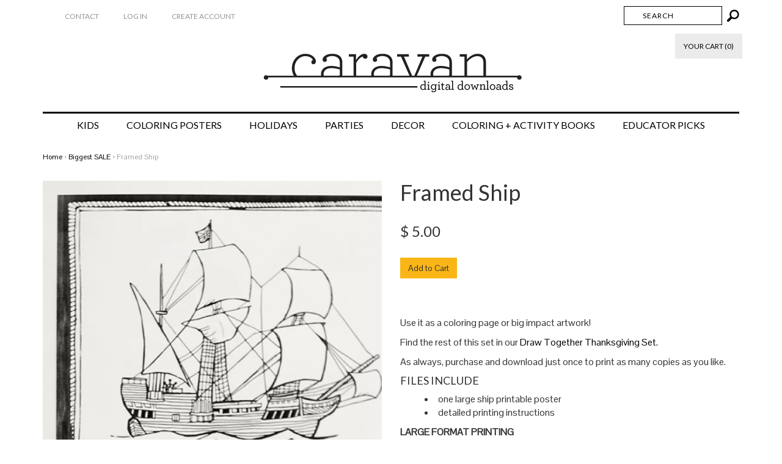

--- FILE ---
content_type: text/html; charset=utf-8
request_url: https://caravanshoppe.com/collections/biggest-sale/products/framed-ship
body_size: 18779
content:


        
        
        
        
        
        

        
        
        
        
        
        

        
        
        
        
        
        
<!DOCTYPE html>
<!--[if lt IE 7 ]><html class="ie ie6" lang="en"> <![endif]-->
<!--[if IE 7 ]><html class="ie ie7" lang="en"> <![endif]-->
<!--[if IE 8 ]><html class="ie ie8" lang="en"> <![endif]-->
<!--[if (gte IE 9)|!(IE)]><!--><html lang="en"> <!--<![endif]-->
<head><link href="//caravanshoppe.com/cdn/shop/t/2/assets/tiny.content.min.css?v=21853800148939463861648482628" rel="stylesheet" type="text/css" media="all" /><link href="//caravanshoppe.com/cdn/shop/t/2/assets/tiny.content.min.css?v=21853800148939463861648482628" rel="stylesheet" type="text/css" media="all" /><link href="//caravanshoppe.com/cdn/shop/t/2/assets/tiny.content.min.css?v=21853800148939463861648482628" rel="stylesheet" type="text/css" media="all" />
<script type="text/javascript" src="https://edge.personalizer.io/storefront/2.0.0/js/shopify/storefront.min.js?key=mm2gc-q7zcv2igy1xf4tx1f-8ugkm&shop=caravan-shoppe.myshopify.com"></script>
<script>
window.LimeSpot = window.LimeSpot === undefined ? {} : LimeSpot;
LimeSpot.PageInfo = { Type: "Product", ReferenceIdentifier: "1857165721713"};

LimeSpot.StoreInfo = { Theme: "Envy" };


LimeSpot.CartItems = [];
</script>






  <link rel="shortcut icon" href="//caravanshoppe.com/cdn/shop/t/2/assets/favicon.png?v=57674919871760414631416817850" type="image/png" />
  
<meta charset="utf-8">

<!--[if lt IE 9]>
	<script src="http://html5shim.googlecode.com/svn/trunk/html5.js"></script>
<![endif]-->


<title>Framed Ship | Caravan Shoppe</title>



<meta name="description" content="  Use it as a coloring page or big impact artwork! Find the rest of this set in our Draw Together Thanksgiving Set. As always, purchase and download just once to print as many copies as you like. FILES INCLUDE one large ship printable poster detailed printing instructions LARGE FORMAT PRINTING For more information on L" /> 
 


	<meta name="keywords" content="thanksgiving, " />


<!-- Mobile Meta -->
<meta name="viewport" content="width=device-width, initial-scale=1, maximum-scale=1">



<link rel="canonical" href="https://caravanshoppe.com/products/framed-ship" />

<!-- CSS -->
<link href="//caravanshoppe.com/cdn/shop/t/2/assets/style.css?v=72796430227178113711719448212" rel="stylesheet" type="text/css" media="all" />
<link href="//fonts.googleapis.com/css?family=Montserrat" rel="stylesheet" type="text/css" media="all" />

	
		<link href="//fonts.googleapis.com/css?family=Lato" rel="stylesheet" type="text/css" media="all" />

	


		<link href="//fonts.googleapis.com/css?family=Pontano+Sans" rel="stylesheet" type="text/css" media="all" />
		
	

<!-- Favicons -->
<link rel="shortcut icon" href="//caravanshoppe.com/cdn/shop/t/2/assets/favicon.ico?v=401">
<link rel="apple-touch-icon" href="//caravanshoppe.com/cdn/shop/t/2/assets/apple-touch-icon.png?v=401">
<link rel="apple-touch-icon" sizes="72x72" href="//caravanshoppe.com/cdn/shop/t/2/assets/apple-touch-icon-72x72.png?v=401">
<link rel="apple-touch-icon" sizes="114x114" href="//caravanshoppe.com/cdn/shop/t/2/assets/apple-touch-icon-114x114.png?v=401">

<!--RSS feeds-->
<!--You can have multiple blogs using Shopify, for which you will need multiple feeds. The default name for your first blog is "news" if you
change the name in Shopify, make sure it's changed here-->
<link rel="alternate" type="application/rss+xml" title="BLOG FEED TITLE" href="http://SHOPNAME.myshopify.com/blogs/news.atom" />
<!--Ensure a Shopify Smart Collection has been created called 'all' which contains all products (also used for the auto complete function)-->
<link rel="alternate" type="application/rss+xml" title="PRODUCT FEED TITLE" href="http://SHOPNAME.myshopify.com/collections/all.atom" />

<script src="//caravanshoppe.com/cdn/shopifycloud/storefront/assets/themes_support/option_selection-b017cd28.js" type="text/javascript"></script>

<!--Site Map-->
<link rel="sitemap" type="application/xml" title="Sitemap" href="/sitemap.xml" />

<!-- OutlinkStickyBtn CODE Start --><!-- OutlinkStickyBtn END --> <script>window.performance && window.performance.mark && window.performance.mark('shopify.content_for_header.start');</script><meta name="google-site-verification" content="25BUmep4nQRga9PVfkbTiJjDlQyeEKW_dCcCykbQHUs">
<meta name="facebook-domain-verification" content="v2uwazidveexk2n73xh99lspwprjqi">
<meta name="facebook-domain-verification" content="zmf7j07pqi5ibjtwdqr1r1e4agh0e1">
<meta id="shopify-digital-wallet" name="shopify-digital-wallet" content="/7044193/digital_wallets/dialog">
<meta name="shopify-checkout-api-token" content="212ce7293c54064c4e09f9fda3b2f010">
<meta id="in-context-paypal-metadata" data-shop-id="7044193" data-venmo-supported="false" data-environment="production" data-locale="en_US" data-paypal-v4="true" data-currency="USD">
<link rel="alternate" type="application/json+oembed" href="https://caravanshoppe.com/products/framed-ship.oembed">
<script async="async" src="/checkouts/internal/preloads.js?locale=en-US"></script>
<link rel="preconnect" href="https://shop.app" crossorigin="anonymous">
<script async="async" src="https://shop.app/checkouts/internal/preloads.js?locale=en-US&shop_id=7044193" crossorigin="anonymous"></script>
<script id="apple-pay-shop-capabilities" type="application/json">{"shopId":7044193,"countryCode":"US","currencyCode":"USD","merchantCapabilities":["supports3DS"],"merchantId":"gid:\/\/shopify\/Shop\/7044193","merchantName":"Caravan Shoppe","requiredBillingContactFields":["postalAddress","email"],"requiredShippingContactFields":["postalAddress","email"],"shippingType":"shipping","supportedNetworks":["visa","masterCard","amex","discover","elo","jcb"],"total":{"type":"pending","label":"Caravan Shoppe","amount":"1.00"},"shopifyPaymentsEnabled":true,"supportsSubscriptions":true}</script>
<script id="shopify-features" type="application/json">{"accessToken":"212ce7293c54064c4e09f9fda3b2f010","betas":["rich-media-storefront-analytics"],"domain":"caravanshoppe.com","predictiveSearch":true,"shopId":7044193,"locale":"en"}</script>
<script>var Shopify = Shopify || {};
Shopify.shop = "caravan-shoppe.myshopify.com";
Shopify.locale = "en";
Shopify.currency = {"active":"USD","rate":"1.0"};
Shopify.country = "US";
Shopify.theme = {"name":"Envy","id":8788800,"schema_name":null,"schema_version":null,"theme_store_id":411,"role":"main"};
Shopify.theme.handle = "null";
Shopify.theme.style = {"id":null,"handle":null};
Shopify.cdnHost = "caravanshoppe.com/cdn";
Shopify.routes = Shopify.routes || {};
Shopify.routes.root = "/";</script>
<script type="module">!function(o){(o.Shopify=o.Shopify||{}).modules=!0}(window);</script>
<script>!function(o){function n(){var o=[];function n(){o.push(Array.prototype.slice.apply(arguments))}return n.q=o,n}var t=o.Shopify=o.Shopify||{};t.loadFeatures=n(),t.autoloadFeatures=n()}(window);</script>
<script>
  window.ShopifyPay = window.ShopifyPay || {};
  window.ShopifyPay.apiHost = "shop.app\/pay";
  window.ShopifyPay.redirectState = null;
</script>
<script id="shop-js-analytics" type="application/json">{"pageType":"product"}</script>
<script defer="defer" async type="module" src="//caravanshoppe.com/cdn/shopifycloud/shop-js/modules/v2/client.init-shop-cart-sync_BT-GjEfc.en.esm.js"></script>
<script defer="defer" async type="module" src="//caravanshoppe.com/cdn/shopifycloud/shop-js/modules/v2/chunk.common_D58fp_Oc.esm.js"></script>
<script defer="defer" async type="module" src="//caravanshoppe.com/cdn/shopifycloud/shop-js/modules/v2/chunk.modal_xMitdFEc.esm.js"></script>
<script type="module">
  await import("//caravanshoppe.com/cdn/shopifycloud/shop-js/modules/v2/client.init-shop-cart-sync_BT-GjEfc.en.esm.js");
await import("//caravanshoppe.com/cdn/shopifycloud/shop-js/modules/v2/chunk.common_D58fp_Oc.esm.js");
await import("//caravanshoppe.com/cdn/shopifycloud/shop-js/modules/v2/chunk.modal_xMitdFEc.esm.js");

  window.Shopify.SignInWithShop?.initShopCartSync?.({"fedCMEnabled":true,"windoidEnabled":true});

</script>
<script>
  window.Shopify = window.Shopify || {};
  if (!window.Shopify.featureAssets) window.Shopify.featureAssets = {};
  window.Shopify.featureAssets['shop-js'] = {"shop-cart-sync":["modules/v2/client.shop-cart-sync_DZOKe7Ll.en.esm.js","modules/v2/chunk.common_D58fp_Oc.esm.js","modules/v2/chunk.modal_xMitdFEc.esm.js"],"init-fed-cm":["modules/v2/client.init-fed-cm_B6oLuCjv.en.esm.js","modules/v2/chunk.common_D58fp_Oc.esm.js","modules/v2/chunk.modal_xMitdFEc.esm.js"],"shop-cash-offers":["modules/v2/client.shop-cash-offers_D2sdYoxE.en.esm.js","modules/v2/chunk.common_D58fp_Oc.esm.js","modules/v2/chunk.modal_xMitdFEc.esm.js"],"shop-login-button":["modules/v2/client.shop-login-button_QeVjl5Y3.en.esm.js","modules/v2/chunk.common_D58fp_Oc.esm.js","modules/v2/chunk.modal_xMitdFEc.esm.js"],"pay-button":["modules/v2/client.pay-button_DXTOsIq6.en.esm.js","modules/v2/chunk.common_D58fp_Oc.esm.js","modules/v2/chunk.modal_xMitdFEc.esm.js"],"shop-button":["modules/v2/client.shop-button_DQZHx9pm.en.esm.js","modules/v2/chunk.common_D58fp_Oc.esm.js","modules/v2/chunk.modal_xMitdFEc.esm.js"],"avatar":["modules/v2/client.avatar_BTnouDA3.en.esm.js"],"init-windoid":["modules/v2/client.init-windoid_CR1B-cfM.en.esm.js","modules/v2/chunk.common_D58fp_Oc.esm.js","modules/v2/chunk.modal_xMitdFEc.esm.js"],"init-shop-for-new-customer-accounts":["modules/v2/client.init-shop-for-new-customer-accounts_C_vY_xzh.en.esm.js","modules/v2/client.shop-login-button_QeVjl5Y3.en.esm.js","modules/v2/chunk.common_D58fp_Oc.esm.js","modules/v2/chunk.modal_xMitdFEc.esm.js"],"init-shop-email-lookup-coordinator":["modules/v2/client.init-shop-email-lookup-coordinator_BI7n9ZSv.en.esm.js","modules/v2/chunk.common_D58fp_Oc.esm.js","modules/v2/chunk.modal_xMitdFEc.esm.js"],"init-shop-cart-sync":["modules/v2/client.init-shop-cart-sync_BT-GjEfc.en.esm.js","modules/v2/chunk.common_D58fp_Oc.esm.js","modules/v2/chunk.modal_xMitdFEc.esm.js"],"shop-toast-manager":["modules/v2/client.shop-toast-manager_DiYdP3xc.en.esm.js","modules/v2/chunk.common_D58fp_Oc.esm.js","modules/v2/chunk.modal_xMitdFEc.esm.js"],"init-customer-accounts":["modules/v2/client.init-customer-accounts_D9ZNqS-Q.en.esm.js","modules/v2/client.shop-login-button_QeVjl5Y3.en.esm.js","modules/v2/chunk.common_D58fp_Oc.esm.js","modules/v2/chunk.modal_xMitdFEc.esm.js"],"init-customer-accounts-sign-up":["modules/v2/client.init-customer-accounts-sign-up_iGw4briv.en.esm.js","modules/v2/client.shop-login-button_QeVjl5Y3.en.esm.js","modules/v2/chunk.common_D58fp_Oc.esm.js","modules/v2/chunk.modal_xMitdFEc.esm.js"],"shop-follow-button":["modules/v2/client.shop-follow-button_CqMgW2wH.en.esm.js","modules/v2/chunk.common_D58fp_Oc.esm.js","modules/v2/chunk.modal_xMitdFEc.esm.js"],"checkout-modal":["modules/v2/client.checkout-modal_xHeaAweL.en.esm.js","modules/v2/chunk.common_D58fp_Oc.esm.js","modules/v2/chunk.modal_xMitdFEc.esm.js"],"shop-login":["modules/v2/client.shop-login_D91U-Q7h.en.esm.js","modules/v2/chunk.common_D58fp_Oc.esm.js","modules/v2/chunk.modal_xMitdFEc.esm.js"],"lead-capture":["modules/v2/client.lead-capture_BJmE1dJe.en.esm.js","modules/v2/chunk.common_D58fp_Oc.esm.js","modules/v2/chunk.modal_xMitdFEc.esm.js"],"payment-terms":["modules/v2/client.payment-terms_Ci9AEqFq.en.esm.js","modules/v2/chunk.common_D58fp_Oc.esm.js","modules/v2/chunk.modal_xMitdFEc.esm.js"]};
</script>
<script>(function() {
  var isLoaded = false;
  function asyncLoad() {
    if (isLoaded) return;
    isLoaded = true;
    var urls = ["https:\/\/popup.lifterapps.com\/js\/modal.js?shop=caravan-shoppe.myshopify.com","https:\/\/manual-related-products-app.herokuapp.com\/js\/rp.js?shop=caravan-shoppe.myshopify.com","\/\/www.powr.io\/powr.js?powr-token=caravan-shoppe.myshopify.com\u0026external-type=shopify\u0026shop=caravan-shoppe.myshopify.com","https:\/\/cdn.shopify.com\/s\/files\/1\/0184\/4255\/1360\/files\/legal.v3.min.js?v=1620872997\u0026shop=caravan-shoppe.myshopify.com","https:\/\/chimpstatic.com\/mcjs-connected\/js\/users\/94b4b261b3b0efd0abcebb0f6\/e45defe3ac977840ea08cd71a.js?shop=caravan-shoppe.myshopify.com","https:\/\/edge.personalizer.io\/storefront\/2.0.0\/js\/shopify\/storefront.min.js?key=mm2gc-q7zcv2igy1xf4tx1f-8ugkm\u0026shop=caravan-shoppe.myshopify.com","\/\/cdn.shopify.com\/proxy\/bb94d1dad6d442430c38581b67f44283a206df6d4b74661f35a1f3d94b98432f\/static.cdn.printful.com\/static\/js\/external\/shopify-product-customizer.js?v=0.28\u0026shop=caravan-shoppe.myshopify.com\u0026sp-cache-control=cHVibGljLCBtYXgtYWdlPTkwMA","https:\/\/cdn.perzonalization.com\/js\/loader\/shopify.loader.js?shop=caravan-shoppe.myshopify.com"];
    for (var i = 0; i < urls.length; i++) {
      var s = document.createElement('script');
      s.type = 'text/javascript';
      s.async = true;
      s.src = urls[i];
      var x = document.getElementsByTagName('script')[0];
      x.parentNode.insertBefore(s, x);
    }
  };
  if(window.attachEvent) {
    window.attachEvent('onload', asyncLoad);
  } else {
    window.addEventListener('load', asyncLoad, false);
  }
})();</script>
<script id="__st">var __st={"a":7044193,"offset":-21600,"reqid":"59564337-6aa2-4531-9ec8-f54cb6a79cd8-1769142744","pageurl":"caravanshoppe.com\/collections\/biggest-sale\/products\/framed-ship","u":"e3e0b3a9fff3","p":"product","rtyp":"product","rid":1857165721713};</script>
<script>window.ShopifyPaypalV4VisibilityTracking = true;</script>
<script id="captcha-bootstrap">!function(){'use strict';const t='contact',e='account',n='new_comment',o=[[t,t],['blogs',n],['comments',n],[t,'customer']],c=[[e,'customer_login'],[e,'guest_login'],[e,'recover_customer_password'],[e,'create_customer']],r=t=>t.map((([t,e])=>`form[action*='/${t}']:not([data-nocaptcha='true']) input[name='form_type'][value='${e}']`)).join(','),a=t=>()=>t?[...document.querySelectorAll(t)].map((t=>t.form)):[];function s(){const t=[...o],e=r(t);return a(e)}const i='password',u='form_key',d=['recaptcha-v3-token','g-recaptcha-response','h-captcha-response',i],f=()=>{try{return window.sessionStorage}catch{return}},m='__shopify_v',_=t=>t.elements[u];function p(t,e,n=!1){try{const o=window.sessionStorage,c=JSON.parse(o.getItem(e)),{data:r}=function(t){const{data:e,action:n}=t;return t[m]||n?{data:e,action:n}:{data:t,action:n}}(c);for(const[e,n]of Object.entries(r))t.elements[e]&&(t.elements[e].value=n);n&&o.removeItem(e)}catch(o){console.error('form repopulation failed',{error:o})}}const l='form_type',E='cptcha';function T(t){t.dataset[E]=!0}const w=window,h=w.document,L='Shopify',v='ce_forms',y='captcha';let A=!1;((t,e)=>{const n=(g='f06e6c50-85a8-45c8-87d0-21a2b65856fe',I='https://cdn.shopify.com/shopifycloud/storefront-forms-hcaptcha/ce_storefront_forms_captcha_hcaptcha.v1.5.2.iife.js',D={infoText:'Protected by hCaptcha',privacyText:'Privacy',termsText:'Terms'},(t,e,n)=>{const o=w[L][v],c=o.bindForm;if(c)return c(t,g,e,D).then(n);var r;o.q.push([[t,g,e,D],n]),r=I,A||(h.body.append(Object.assign(h.createElement('script'),{id:'captcha-provider',async:!0,src:r})),A=!0)});var g,I,D;w[L]=w[L]||{},w[L][v]=w[L][v]||{},w[L][v].q=[],w[L][y]=w[L][y]||{},w[L][y].protect=function(t,e){n(t,void 0,e),T(t)},Object.freeze(w[L][y]),function(t,e,n,w,h,L){const[v,y,A,g]=function(t,e,n){const i=e?o:[],u=t?c:[],d=[...i,...u],f=r(d),m=r(i),_=r(d.filter((([t,e])=>n.includes(e))));return[a(f),a(m),a(_),s()]}(w,h,L),I=t=>{const e=t.target;return e instanceof HTMLFormElement?e:e&&e.form},D=t=>v().includes(t);t.addEventListener('submit',(t=>{const e=I(t);if(!e)return;const n=D(e)&&!e.dataset.hcaptchaBound&&!e.dataset.recaptchaBound,o=_(e),c=g().includes(e)&&(!o||!o.value);(n||c)&&t.preventDefault(),c&&!n&&(function(t){try{if(!f())return;!function(t){const e=f();if(!e)return;const n=_(t);if(!n)return;const o=n.value;o&&e.removeItem(o)}(t);const e=Array.from(Array(32),(()=>Math.random().toString(36)[2])).join('');!function(t,e){_(t)||t.append(Object.assign(document.createElement('input'),{type:'hidden',name:u})),t.elements[u].value=e}(t,e),function(t,e){const n=f();if(!n)return;const o=[...t.querySelectorAll(`input[type='${i}']`)].map((({name:t})=>t)),c=[...d,...o],r={};for(const[a,s]of new FormData(t).entries())c.includes(a)||(r[a]=s);n.setItem(e,JSON.stringify({[m]:1,action:t.action,data:r}))}(t,e)}catch(e){console.error('failed to persist form',e)}}(e),e.submit())}));const S=(t,e)=>{t&&!t.dataset[E]&&(n(t,e.some((e=>e===t))),T(t))};for(const o of['focusin','change'])t.addEventListener(o,(t=>{const e=I(t);D(e)&&S(e,y())}));const B=e.get('form_key'),M=e.get(l),P=B&&M;t.addEventListener('DOMContentLoaded',(()=>{const t=y();if(P)for(const e of t)e.elements[l].value===M&&p(e,B);[...new Set([...A(),...v().filter((t=>'true'===t.dataset.shopifyCaptcha))])].forEach((e=>S(e,t)))}))}(h,new URLSearchParams(w.location.search),n,t,e,['guest_login'])})(!0,!0)}();</script>
<script integrity="sha256-4kQ18oKyAcykRKYeNunJcIwy7WH5gtpwJnB7kiuLZ1E=" data-source-attribution="shopify.loadfeatures" defer="defer" src="//caravanshoppe.com/cdn/shopifycloud/storefront/assets/storefront/load_feature-a0a9edcb.js" crossorigin="anonymous"></script>
<script crossorigin="anonymous" defer="defer" src="//caravanshoppe.com/cdn/shopifycloud/storefront/assets/shopify_pay/storefront-65b4c6d7.js?v=20250812"></script>
<script data-source-attribution="shopify.dynamic_checkout.dynamic.init">var Shopify=Shopify||{};Shopify.PaymentButton=Shopify.PaymentButton||{isStorefrontPortableWallets:!0,init:function(){window.Shopify.PaymentButton.init=function(){};var t=document.createElement("script");t.src="https://caravanshoppe.com/cdn/shopifycloud/portable-wallets/latest/portable-wallets.en.js",t.type="module",document.head.appendChild(t)}};
</script>
<script data-source-attribution="shopify.dynamic_checkout.buyer_consent">
  function portableWalletsHideBuyerConsent(e){var t=document.getElementById("shopify-buyer-consent"),n=document.getElementById("shopify-subscription-policy-button");t&&n&&(t.classList.add("hidden"),t.setAttribute("aria-hidden","true"),n.removeEventListener("click",e))}function portableWalletsShowBuyerConsent(e){var t=document.getElementById("shopify-buyer-consent"),n=document.getElementById("shopify-subscription-policy-button");t&&n&&(t.classList.remove("hidden"),t.removeAttribute("aria-hidden"),n.addEventListener("click",e))}window.Shopify?.PaymentButton&&(window.Shopify.PaymentButton.hideBuyerConsent=portableWalletsHideBuyerConsent,window.Shopify.PaymentButton.showBuyerConsent=portableWalletsShowBuyerConsent);
</script>
<script data-source-attribution="shopify.dynamic_checkout.cart.bootstrap">document.addEventListener("DOMContentLoaded",(function(){function t(){return document.querySelector("shopify-accelerated-checkout-cart, shopify-accelerated-checkout")}if(t())Shopify.PaymentButton.init();else{new MutationObserver((function(e,n){t()&&(Shopify.PaymentButton.init(),n.disconnect())})).observe(document.body,{childList:!0,subtree:!0})}}));
</script>
<link id="shopify-accelerated-checkout-styles" rel="stylesheet" media="screen" href="https://caravanshoppe.com/cdn/shopifycloud/portable-wallets/latest/accelerated-checkout-backwards-compat.css" crossorigin="anonymous">
<style id="shopify-accelerated-checkout-cart">
        #shopify-buyer-consent {
  margin-top: 1em;
  display: inline-block;
  width: 100%;
}

#shopify-buyer-consent.hidden {
  display: none;
}

#shopify-subscription-policy-button {
  background: none;
  border: none;
  padding: 0;
  text-decoration: underline;
  font-size: inherit;
  cursor: pointer;
}

#shopify-subscription-policy-button::before {
  box-shadow: none;
}

      </style>

<script>window.performance && window.performance.mark && window.performance.mark('shopify.content_for_header.end');</script>



  <script src="https://shopoe.net/app.js"></script>
<script async src="https://assets.apphero.co/script_tags/783886_924531.js"></script><!-- BEGIN app block: shopify://apps/uplinkly-sticky-cart/blocks/sticky-cart/25fba6ad-75e4-408b-a261-b223e0c71c8b -->
    

    

    <script>
        (function(){
            function get_product(){
                var product = {"id":1857165721713,"title":"Framed Ship","handle":"framed-ship","description":"\u003cmeta charset=\"utf-8\"\u003e\n\u003cp\u003e \u003c\/p\u003e\n\u003cp\u003eUse it as a coloring page or big impact artwork!\u003c\/p\u003e\n\u003cp\u003eFind the rest of this set in our \u003ca href=\"https:\/\/caravanshoppe.com\/collections\/holidays\/products\/draw-together-thanksgiving-set\"\u003eDraw Together Thanksgiving Set.\u003c\/a\u003e\u003c\/p\u003e\n\u003cdiv\u003e\u003c\/div\u003e\n\u003cp\u003eAs always, purchase and download just once to print as many copies as you like.\u003c\/p\u003e\n\u003ch4\u003eFILES INCLUDE\u003c\/h4\u003e\n\u003cmeta charset=\"utf-8\"\u003e\n\u003cul\u003e\n\u003cli\u003eone large ship printable poster\u003c\/li\u003e\n\u003cli\u003e\u003cspan\u003edetailed printing instructions\u003c\/span\u003e\u003c\/li\u003e\n\u003c\/ul\u003e\n\u003cp\u003e\u003cstrong\u003eLARGE FORMAT PRINTING\u003c\/strong\u003e\u003c\/p\u003e\n\u003cp\u003eFor more information on Large Format Printing, \u003ca href=\"http:\/\/caravanshoppe.com\/pages\/large-format-printing\"\u003eread instructions and watch our video here\u003c\/a\u003e!\u003c\/p\u003e\n\u003ch4\u003eFILE DELIVERY\u003c\/h4\u003e\n\u003cp\u003eAlmost immediately after purchase you will receive an email with a download link. If you do not see this email, check your spam folder. If you still don’t see it, contact us and let us know!\u003c\/p\u003e\n\u003cp\u003eBecause this is a digital product, no refunds are available. For personal use only.\u003c\/p\u003e","published_at":"2018-06-21T14:30:02-06:00","created_at":"2018-11-07T12:28:09-06:00","vendor":"Caravan Shoppe","type":"Toys","tags":["thanksgiving"],"price":500,"price_min":500,"price_max":500,"available":true,"price_varies":false,"compare_at_price":null,"compare_at_price_min":0,"compare_at_price_max":0,"compare_at_price_varies":false,"variants":[{"id":18845859709041,"title":"Default Title","option1":"Default Title","option2":null,"option3":null,"sku":"201811074","requires_shipping":false,"taxable":false,"featured_image":null,"available":true,"name":"Framed Ship","public_title":null,"options":["Default Title"],"price":500,"weight":0,"compare_at_price":null,"inventory_quantity":-808,"inventory_management":null,"inventory_policy":"deny","barcode":"","requires_selling_plan":false,"selling_plan_allocations":[]}],"images":["\/\/caravanshoppe.com\/cdn\/shop\/products\/framed-ship-size.jpg?v=1574136324","\/\/caravanshoppe.com\/cdn\/shop\/products\/framed-ship-size_a00d1750-2b94-42e3-921d-31c65091b243.jpg?v=1574136352","\/\/caravanshoppe.com\/cdn\/shop\/products\/framed-ship-size_e9be770c-52d3-45a6-97c3-f40ebf682b75.jpg?v=1574136357","\/\/caravanshoppe.com\/cdn\/shop\/products\/framed-ship-size_c5659595-6a52-4d6a-9f7b-45de817c9880.jpg?v=1574136359"],"featured_image":"\/\/caravanshoppe.com\/cdn\/shop\/products\/framed-ship-size.jpg?v=1574136324","options":["Title"],"media":[{"alt":null,"id":5635239346289,"position":1,"preview_image":{"aspect_ratio":0.672,"height":900,"width":605,"src":"\/\/caravanshoppe.com\/cdn\/shop\/products\/framed-ship-size.jpg?v=1574136324"},"aspect_ratio":0.672,"height":900,"media_type":"image","src":"\/\/caravanshoppe.com\/cdn\/shop\/products\/framed-ship-size.jpg?v=1574136324","width":605},{"alt":null,"id":5635241443441,"position":2,"preview_image":{"aspect_ratio":0.672,"height":900,"width":605,"src":"\/\/caravanshoppe.com\/cdn\/shop\/products\/framed-ship-size_a00d1750-2b94-42e3-921d-31c65091b243.jpg?v=1574136352"},"aspect_ratio":0.672,"height":900,"media_type":"image","src":"\/\/caravanshoppe.com\/cdn\/shop\/products\/framed-ship-size_a00d1750-2b94-42e3-921d-31c65091b243.jpg?v=1574136352","width":605},{"alt":null,"id":5635241705585,"position":3,"preview_image":{"aspect_ratio":0.672,"height":900,"width":605,"src":"\/\/caravanshoppe.com\/cdn\/shop\/products\/framed-ship-size_e9be770c-52d3-45a6-97c3-f40ebf682b75.jpg?v=1574136357"},"aspect_ratio":0.672,"height":900,"media_type":"image","src":"\/\/caravanshoppe.com\/cdn\/shop\/products\/framed-ship-size_e9be770c-52d3-45a6-97c3-f40ebf682b75.jpg?v=1574136357","width":605},{"alt":null,"id":5635241803889,"position":4,"preview_image":{"aspect_ratio":0.672,"height":900,"width":605,"src":"\/\/caravanshoppe.com\/cdn\/shop\/products\/framed-ship-size_c5659595-6a52-4d6a-9f7b-45de817c9880.jpg?v=1574136359"},"aspect_ratio":0.672,"height":900,"media_type":"image","src":"\/\/caravanshoppe.com\/cdn\/shop\/products\/framed-ship-size_c5659595-6a52-4d6a-9f7b-45de817c9880.jpg?v=1574136359","width":605}],"requires_selling_plan":false,"selling_plan_groups":[],"content":"\u003cmeta charset=\"utf-8\"\u003e\n\u003cp\u003e \u003c\/p\u003e\n\u003cp\u003eUse it as a coloring page or big impact artwork!\u003c\/p\u003e\n\u003cp\u003eFind the rest of this set in our \u003ca href=\"https:\/\/caravanshoppe.com\/collections\/holidays\/products\/draw-together-thanksgiving-set\"\u003eDraw Together Thanksgiving Set.\u003c\/a\u003e\u003c\/p\u003e\n\u003cdiv\u003e\u003c\/div\u003e\n\u003cp\u003eAs always, purchase and download just once to print as many copies as you like.\u003c\/p\u003e\n\u003ch4\u003eFILES INCLUDE\u003c\/h4\u003e\n\u003cmeta charset=\"utf-8\"\u003e\n\u003cul\u003e\n\u003cli\u003eone large ship printable poster\u003c\/li\u003e\n\u003cli\u003e\u003cspan\u003edetailed printing instructions\u003c\/span\u003e\u003c\/li\u003e\n\u003c\/ul\u003e\n\u003cp\u003e\u003cstrong\u003eLARGE FORMAT PRINTING\u003c\/strong\u003e\u003c\/p\u003e\n\u003cp\u003eFor more information on Large Format Printing, \u003ca href=\"http:\/\/caravanshoppe.com\/pages\/large-format-printing\"\u003eread instructions and watch our video here\u003c\/a\u003e!\u003c\/p\u003e\n\u003ch4\u003eFILE DELIVERY\u003c\/h4\u003e\n\u003cp\u003eAlmost immediately after purchase you will receive an email with a download link. If you do not see this email, check your spam folder. If you still don’t see it, contact us and let us know!\u003c\/p\u003e\n\u003cp\u003eBecause this is a digital product, no refunds are available. For personal use only.\u003c\/p\u003e"};
                var remove_variants = [];

                

                for(var i = 0; i < remove_variants.length; i++){
                    for(var j = 0; j < product.variants.length; j++){
                        if(product.variants[j].id === remove_variants[i]){
                            product.variants.splice(j, 1);
                            j -= 1;
                        }
                    }
                }

                return product;
            }

            window.uplinkly = window.uplinkly || {};
            window.uplinkly.sticky_cart = {
                money_formats: {
                    money_format:  "$ {{amount}}",
                    money_with_currency_format: "$ {{amount}} USD"
                },
                currency: "USD",
                formcode: "\r\n            \u003cform method=\"post\" action=\"\/cart\/add\" id=\"product_form_1857165721713\" accept-charset=\"UTF-8\" class=\"shopify-product-form\" enctype=\"multipart\/form-data\"\u003e\u003cinput type=\"hidden\" name=\"form_type\" value=\"product\" \/\u003e\u003cinput type=\"hidden\" name=\"utf8\" value=\"✓\" \/\u003e\r\n                \u003cdiv class=\"formcode-button-wrapper\"\u003e\r\n                    \u003cdiv data-shopify=\"payment-button\" class=\"shopify-payment-button\"\u003e \u003cshopify-accelerated-checkout recommended=\"{\u0026quot;supports_subs\u0026quot;:true,\u0026quot;supports_def_opts\u0026quot;:false,\u0026quot;name\u0026quot;:\u0026quot;shop_pay\u0026quot;,\u0026quot;wallet_params\u0026quot;:{\u0026quot;shopId\u0026quot;:7044193,\u0026quot;merchantName\u0026quot;:\u0026quot;Caravan Shoppe\u0026quot;,\u0026quot;personalized\u0026quot;:true}}\" fallback=\"{\u0026quot;supports_subs\u0026quot;:true,\u0026quot;supports_def_opts\u0026quot;:true,\u0026quot;name\u0026quot;:\u0026quot;buy_it_now\u0026quot;,\u0026quot;wallet_params\u0026quot;:{}}\" access-token=\"212ce7293c54064c4e09f9fda3b2f010\" buyer-country=\"US\" buyer-locale=\"en\" buyer-currency=\"USD\" variant-params=\"[{\u0026quot;id\u0026quot;:18845859709041,\u0026quot;requiresShipping\u0026quot;:false}]\" shop-id=\"7044193\" enabled-flags=\"[\u0026quot;ae0f5bf6\u0026quot;,\u0026quot;5865c7bd\u0026quot;]\" \u003e \u003cdiv class=\"shopify-payment-button__button\" role=\"button\" disabled aria-hidden=\"true\" style=\"background-color: transparent; border: none\"\u003e \u003cdiv class=\"shopify-payment-button__skeleton\"\u003e\u0026nbsp;\u003c\/div\u003e \u003c\/div\u003e \u003cdiv class=\"shopify-payment-button__more-options shopify-payment-button__skeleton\" role=\"button\" disabled aria-hidden=\"true\"\u003e\u0026nbsp;\u003c\/div\u003e \u003c\/shopify-accelerated-checkout\u003e \u003csmall id=\"shopify-buyer-consent\" class=\"hidden\" aria-hidden=\"true\" data-consent-type=\"subscription\"\u003e This item is a recurring or deferred purchase. By continuing, I agree to the \u003cspan id=\"shopify-subscription-policy-button\"\u003ecancellation policy\u003c\/span\u003e and authorize you to charge my payment method at the prices, frequency and dates listed on this page until my order is fulfilled or I cancel, if permitted. \u003c\/small\u003e \u003c\/div\u003e\r\n                \u003c\/div\u003e\r\n            \u003cinput type=\"hidden\" name=\"product-id\" value=\"1857165721713\" \/\u003e\u003c\/form\u003e\r\n        ",
                product: get_product(),
                testimonial: null
            };
        })();
    </script>
    <script src="https://sticky-cart.uplinkly-static.com/public/sticky-cart/caravan-shoppe.myshopify.com/sticky-cart.js?t=1644363247547655.0" async="async" defer="defer"></script>



<!-- END app block --><script src="https://cdn.shopify.com/extensions/4d5a2c47-c9fc-4724-a26e-14d501c856c6/attrac-6/assets/attrac-embed-bars.js" type="text/javascript" defer="defer"></script>
<meta property="og:image" content="https://cdn.shopify.com/s/files/1/0704/4193/products/framed-ship-size.jpg?v=1574136324" />
<meta property="og:image:secure_url" content="https://cdn.shopify.com/s/files/1/0704/4193/products/framed-ship-size.jpg?v=1574136324" />
<meta property="og:image:width" content="605" />
<meta property="og:image:height" content="900" />
<link href="https://monorail-edge.shopifysvc.com" rel="dns-prefetch">
<script>(function(){if ("sendBeacon" in navigator && "performance" in window) {try {var session_token_from_headers = performance.getEntriesByType('navigation')[0].serverTiming.find(x => x.name == '_s').description;} catch {var session_token_from_headers = undefined;}var session_cookie_matches = document.cookie.match(/_shopify_s=([^;]*)/);var session_token_from_cookie = session_cookie_matches && session_cookie_matches.length === 2 ? session_cookie_matches[1] : "";var session_token = session_token_from_headers || session_token_from_cookie || "";function handle_abandonment_event(e) {var entries = performance.getEntries().filter(function(entry) {return /monorail-edge.shopifysvc.com/.test(entry.name);});if (!window.abandonment_tracked && entries.length === 0) {window.abandonment_tracked = true;var currentMs = Date.now();var navigation_start = performance.timing.navigationStart;var payload = {shop_id: 7044193,url: window.location.href,navigation_start,duration: currentMs - navigation_start,session_token,page_type: "product"};window.navigator.sendBeacon("https://monorail-edge.shopifysvc.com/v1/produce", JSON.stringify({schema_id: "online_store_buyer_site_abandonment/1.1",payload: payload,metadata: {event_created_at_ms: currentMs,event_sent_at_ms: currentMs}}));}}window.addEventListener('pagehide', handle_abandonment_event);}}());</script>
<script id="web-pixels-manager-setup">(function e(e,d,r,n,o){if(void 0===o&&(o={}),!Boolean(null===(a=null===(i=window.Shopify)||void 0===i?void 0:i.analytics)||void 0===a?void 0:a.replayQueue)){var i,a;window.Shopify=window.Shopify||{};var t=window.Shopify;t.analytics=t.analytics||{};var s=t.analytics;s.replayQueue=[],s.publish=function(e,d,r){return s.replayQueue.push([e,d,r]),!0};try{self.performance.mark("wpm:start")}catch(e){}var l=function(){var e={modern:/Edge?\/(1{2}[4-9]|1[2-9]\d|[2-9]\d{2}|\d{4,})\.\d+(\.\d+|)|Firefox\/(1{2}[4-9]|1[2-9]\d|[2-9]\d{2}|\d{4,})\.\d+(\.\d+|)|Chrom(ium|e)\/(9{2}|\d{3,})\.\d+(\.\d+|)|(Maci|X1{2}).+ Version\/(15\.\d+|(1[6-9]|[2-9]\d|\d{3,})\.\d+)([,.]\d+|)( \(\w+\)|)( Mobile\/\w+|) Safari\/|Chrome.+OPR\/(9{2}|\d{3,})\.\d+\.\d+|(CPU[ +]OS|iPhone[ +]OS|CPU[ +]iPhone|CPU IPhone OS|CPU iPad OS)[ +]+(15[._]\d+|(1[6-9]|[2-9]\d|\d{3,})[._]\d+)([._]\d+|)|Android:?[ /-](13[3-9]|1[4-9]\d|[2-9]\d{2}|\d{4,})(\.\d+|)(\.\d+|)|Android.+Firefox\/(13[5-9]|1[4-9]\d|[2-9]\d{2}|\d{4,})\.\d+(\.\d+|)|Android.+Chrom(ium|e)\/(13[3-9]|1[4-9]\d|[2-9]\d{2}|\d{4,})\.\d+(\.\d+|)|SamsungBrowser\/([2-9]\d|\d{3,})\.\d+/,legacy:/Edge?\/(1[6-9]|[2-9]\d|\d{3,})\.\d+(\.\d+|)|Firefox\/(5[4-9]|[6-9]\d|\d{3,})\.\d+(\.\d+|)|Chrom(ium|e)\/(5[1-9]|[6-9]\d|\d{3,})\.\d+(\.\d+|)([\d.]+$|.*Safari\/(?![\d.]+ Edge\/[\d.]+$))|(Maci|X1{2}).+ Version\/(10\.\d+|(1[1-9]|[2-9]\d|\d{3,})\.\d+)([,.]\d+|)( \(\w+\)|)( Mobile\/\w+|) Safari\/|Chrome.+OPR\/(3[89]|[4-9]\d|\d{3,})\.\d+\.\d+|(CPU[ +]OS|iPhone[ +]OS|CPU[ +]iPhone|CPU IPhone OS|CPU iPad OS)[ +]+(10[._]\d+|(1[1-9]|[2-9]\d|\d{3,})[._]\d+)([._]\d+|)|Android:?[ /-](13[3-9]|1[4-9]\d|[2-9]\d{2}|\d{4,})(\.\d+|)(\.\d+|)|Mobile Safari.+OPR\/([89]\d|\d{3,})\.\d+\.\d+|Android.+Firefox\/(13[5-9]|1[4-9]\d|[2-9]\d{2}|\d{4,})\.\d+(\.\d+|)|Android.+Chrom(ium|e)\/(13[3-9]|1[4-9]\d|[2-9]\d{2}|\d{4,})\.\d+(\.\d+|)|Android.+(UC? ?Browser|UCWEB|U3)[ /]?(15\.([5-9]|\d{2,})|(1[6-9]|[2-9]\d|\d{3,})\.\d+)\.\d+|SamsungBrowser\/(5\.\d+|([6-9]|\d{2,})\.\d+)|Android.+MQ{2}Browser\/(14(\.(9|\d{2,})|)|(1[5-9]|[2-9]\d|\d{3,})(\.\d+|))(\.\d+|)|K[Aa][Ii]OS\/(3\.\d+|([4-9]|\d{2,})\.\d+)(\.\d+|)/},d=e.modern,r=e.legacy,n=navigator.userAgent;return n.match(d)?"modern":n.match(r)?"legacy":"unknown"}(),u="modern"===l?"modern":"legacy",c=(null!=n?n:{modern:"",legacy:""})[u],f=function(e){return[e.baseUrl,"/wpm","/b",e.hashVersion,"modern"===e.buildTarget?"m":"l",".js"].join("")}({baseUrl:d,hashVersion:r,buildTarget:u}),m=function(e){var d=e.version,r=e.bundleTarget,n=e.surface,o=e.pageUrl,i=e.monorailEndpoint;return{emit:function(e){var a=e.status,t=e.errorMsg,s=(new Date).getTime(),l=JSON.stringify({metadata:{event_sent_at_ms:s},events:[{schema_id:"web_pixels_manager_load/3.1",payload:{version:d,bundle_target:r,page_url:o,status:a,surface:n,error_msg:t},metadata:{event_created_at_ms:s}}]});if(!i)return console&&console.warn&&console.warn("[Web Pixels Manager] No Monorail endpoint provided, skipping logging."),!1;try{return self.navigator.sendBeacon.bind(self.navigator)(i,l)}catch(e){}var u=new XMLHttpRequest;try{return u.open("POST",i,!0),u.setRequestHeader("Content-Type","text/plain"),u.send(l),!0}catch(e){return console&&console.warn&&console.warn("[Web Pixels Manager] Got an unhandled error while logging to Monorail."),!1}}}}({version:r,bundleTarget:l,surface:e.surface,pageUrl:self.location.href,monorailEndpoint:e.monorailEndpoint});try{o.browserTarget=l,function(e){var d=e.src,r=e.async,n=void 0===r||r,o=e.onload,i=e.onerror,a=e.sri,t=e.scriptDataAttributes,s=void 0===t?{}:t,l=document.createElement("script"),u=document.querySelector("head"),c=document.querySelector("body");if(l.async=n,l.src=d,a&&(l.integrity=a,l.crossOrigin="anonymous"),s)for(var f in s)if(Object.prototype.hasOwnProperty.call(s,f))try{l.dataset[f]=s[f]}catch(e){}if(o&&l.addEventListener("load",o),i&&l.addEventListener("error",i),u)u.appendChild(l);else{if(!c)throw new Error("Did not find a head or body element to append the script");c.appendChild(l)}}({src:f,async:!0,onload:function(){if(!function(){var e,d;return Boolean(null===(d=null===(e=window.Shopify)||void 0===e?void 0:e.analytics)||void 0===d?void 0:d.initialized)}()){var d=window.webPixelsManager.init(e)||void 0;if(d){var r=window.Shopify.analytics;r.replayQueue.forEach((function(e){var r=e[0],n=e[1],o=e[2];d.publishCustomEvent(r,n,o)})),r.replayQueue=[],r.publish=d.publishCustomEvent,r.visitor=d.visitor,r.initialized=!0}}},onerror:function(){return m.emit({status:"failed",errorMsg:"".concat(f," has failed to load")})},sri:function(e){var d=/^sha384-[A-Za-z0-9+/=]+$/;return"string"==typeof e&&d.test(e)}(c)?c:"",scriptDataAttributes:o}),m.emit({status:"loading"})}catch(e){m.emit({status:"failed",errorMsg:(null==e?void 0:e.message)||"Unknown error"})}}})({shopId: 7044193,storefrontBaseUrl: "https://caravanshoppe.com",extensionsBaseUrl: "https://extensions.shopifycdn.com/cdn/shopifycloud/web-pixels-manager",monorailEndpoint: "https://monorail-edge.shopifysvc.com/unstable/produce_batch",surface: "storefront-renderer",enabledBetaFlags: ["2dca8a86"],webPixelsConfigList: [{"id":"861208776","configuration":"{\"subscriberKey\":\"r7hi4-g7nt2xrw1p4yh1xk-h360l\"}","eventPayloadVersion":"v1","runtimeContext":"STRICT","scriptVersion":"7f2756b79c173d049d70f9666ae55467","type":"APP","apiClientId":155369,"privacyPurposes":["ANALYTICS","PREFERENCES"],"dataSharingAdjustments":{"protectedCustomerApprovalScopes":["read_customer_address","read_customer_email","read_customer_name","read_customer_personal_data","read_customer_phone"]}},{"id":"526123208","configuration":"{\"config\":\"{\\\"pixel_id\\\":\\\"GT-WV3PJ4Q\\\",\\\"target_country\\\":\\\"US\\\",\\\"gtag_events\\\":[{\\\"type\\\":\\\"purchase\\\",\\\"action_label\\\":\\\"MC-QKFYMKB0K1\\\"},{\\\"type\\\":\\\"page_view\\\",\\\"action_label\\\":\\\"MC-QKFYMKB0K1\\\"},{\\\"type\\\":\\\"view_item\\\",\\\"action_label\\\":\\\"MC-QKFYMKB0K1\\\"}],\\\"enable_monitoring_mode\\\":false}\"}","eventPayloadVersion":"v1","runtimeContext":"OPEN","scriptVersion":"b2a88bafab3e21179ed38636efcd8a93","type":"APP","apiClientId":1780363,"privacyPurposes":[],"dataSharingAdjustments":{"protectedCustomerApprovalScopes":["read_customer_address","read_customer_email","read_customer_name","read_customer_personal_data","read_customer_phone"]}},{"id":"171311304","configuration":"{\"pixel_id\":\"284618736989245\",\"pixel_type\":\"facebook_pixel\",\"metaapp_system_user_token\":\"-\"}","eventPayloadVersion":"v1","runtimeContext":"OPEN","scriptVersion":"ca16bc87fe92b6042fbaa3acc2fbdaa6","type":"APP","apiClientId":2329312,"privacyPurposes":["ANALYTICS","MARKETING","SALE_OF_DATA"],"dataSharingAdjustments":{"protectedCustomerApprovalScopes":["read_customer_address","read_customer_email","read_customer_name","read_customer_personal_data","read_customer_phone"]}},{"id":"59932872","configuration":"{\"tagID\":\"2612531353558\"}","eventPayloadVersion":"v1","runtimeContext":"STRICT","scriptVersion":"18031546ee651571ed29edbe71a3550b","type":"APP","apiClientId":3009811,"privacyPurposes":["ANALYTICS","MARKETING","SALE_OF_DATA"],"dataSharingAdjustments":{"protectedCustomerApprovalScopes":["read_customer_address","read_customer_email","read_customer_name","read_customer_personal_data","read_customer_phone"]}},{"id":"shopify-app-pixel","configuration":"{}","eventPayloadVersion":"v1","runtimeContext":"STRICT","scriptVersion":"0450","apiClientId":"shopify-pixel","type":"APP","privacyPurposes":["ANALYTICS","MARKETING"]},{"id":"shopify-custom-pixel","eventPayloadVersion":"v1","runtimeContext":"LAX","scriptVersion":"0450","apiClientId":"shopify-pixel","type":"CUSTOM","privacyPurposes":["ANALYTICS","MARKETING"]}],isMerchantRequest: false,initData: {"shop":{"name":"Caravan Shoppe","paymentSettings":{"currencyCode":"USD"},"myshopifyDomain":"caravan-shoppe.myshopify.com","countryCode":"US","storefrontUrl":"https:\/\/caravanshoppe.com"},"customer":null,"cart":null,"checkout":null,"productVariants":[{"price":{"amount":5.0,"currencyCode":"USD"},"product":{"title":"Framed Ship","vendor":"Caravan Shoppe","id":"1857165721713","untranslatedTitle":"Framed Ship","url":"\/products\/framed-ship","type":"Toys"},"id":"18845859709041","image":{"src":"\/\/caravanshoppe.com\/cdn\/shop\/products\/framed-ship-size.jpg?v=1574136324"},"sku":"201811074","title":"Default Title","untranslatedTitle":"Default Title"}],"purchasingCompany":null},},"https://caravanshoppe.com/cdn","fcfee988w5aeb613cpc8e4bc33m6693e112",{"modern":"","legacy":""},{"shopId":"7044193","storefrontBaseUrl":"https:\/\/caravanshoppe.com","extensionBaseUrl":"https:\/\/extensions.shopifycdn.com\/cdn\/shopifycloud\/web-pixels-manager","surface":"storefront-renderer","enabledBetaFlags":"[\"2dca8a86\"]","isMerchantRequest":"false","hashVersion":"fcfee988w5aeb613cpc8e4bc33m6693e112","publish":"custom","events":"[[\"page_viewed\",{}],[\"product_viewed\",{\"productVariant\":{\"price\":{\"amount\":5.0,\"currencyCode\":\"USD\"},\"product\":{\"title\":\"Framed Ship\",\"vendor\":\"Caravan Shoppe\",\"id\":\"1857165721713\",\"untranslatedTitle\":\"Framed Ship\",\"url\":\"\/products\/framed-ship\",\"type\":\"Toys\"},\"id\":\"18845859709041\",\"image\":{\"src\":\"\/\/caravanshoppe.com\/cdn\/shop\/products\/framed-ship-size.jpg?v=1574136324\"},\"sku\":\"201811074\",\"title\":\"Default Title\",\"untranslatedTitle\":\"Default Title\"}}]]"});</script><script>
  window.ShopifyAnalytics = window.ShopifyAnalytics || {};
  window.ShopifyAnalytics.meta = window.ShopifyAnalytics.meta || {};
  window.ShopifyAnalytics.meta.currency = 'USD';
  var meta = {"product":{"id":1857165721713,"gid":"gid:\/\/shopify\/Product\/1857165721713","vendor":"Caravan Shoppe","type":"Toys","handle":"framed-ship","variants":[{"id":18845859709041,"price":500,"name":"Framed Ship","public_title":null,"sku":"201811074"}],"remote":false},"page":{"pageType":"product","resourceType":"product","resourceId":1857165721713,"requestId":"59564337-6aa2-4531-9ec8-f54cb6a79cd8-1769142744"}};
  for (var attr in meta) {
    window.ShopifyAnalytics.meta[attr] = meta[attr];
  }
</script>
<script class="analytics">
  (function () {
    var customDocumentWrite = function(content) {
      var jquery = null;

      if (window.jQuery) {
        jquery = window.jQuery;
      } else if (window.Checkout && window.Checkout.$) {
        jquery = window.Checkout.$;
      }

      if (jquery) {
        jquery('body').append(content);
      }
    };

    var hasLoggedConversion = function(token) {
      if (token) {
        return document.cookie.indexOf('loggedConversion=' + token) !== -1;
      }
      return false;
    }

    var setCookieIfConversion = function(token) {
      if (token) {
        var twoMonthsFromNow = new Date(Date.now());
        twoMonthsFromNow.setMonth(twoMonthsFromNow.getMonth() + 2);

        document.cookie = 'loggedConversion=' + token + '; expires=' + twoMonthsFromNow;
      }
    }

    var trekkie = window.ShopifyAnalytics.lib = window.trekkie = window.trekkie || [];
    if (trekkie.integrations) {
      return;
    }
    trekkie.methods = [
      'identify',
      'page',
      'ready',
      'track',
      'trackForm',
      'trackLink'
    ];
    trekkie.factory = function(method) {
      return function() {
        var args = Array.prototype.slice.call(arguments);
        args.unshift(method);
        trekkie.push(args);
        return trekkie;
      };
    };
    for (var i = 0; i < trekkie.methods.length; i++) {
      var key = trekkie.methods[i];
      trekkie[key] = trekkie.factory(key);
    }
    trekkie.load = function(config) {
      trekkie.config = config || {};
      trekkie.config.initialDocumentCookie = document.cookie;
      var first = document.getElementsByTagName('script')[0];
      var script = document.createElement('script');
      script.type = 'text/javascript';
      script.onerror = function(e) {
        var scriptFallback = document.createElement('script');
        scriptFallback.type = 'text/javascript';
        scriptFallback.onerror = function(error) {
                var Monorail = {
      produce: function produce(monorailDomain, schemaId, payload) {
        var currentMs = new Date().getTime();
        var event = {
          schema_id: schemaId,
          payload: payload,
          metadata: {
            event_created_at_ms: currentMs,
            event_sent_at_ms: currentMs
          }
        };
        return Monorail.sendRequest("https://" + monorailDomain + "/v1/produce", JSON.stringify(event));
      },
      sendRequest: function sendRequest(endpointUrl, payload) {
        // Try the sendBeacon API
        if (window && window.navigator && typeof window.navigator.sendBeacon === 'function' && typeof window.Blob === 'function' && !Monorail.isIos12()) {
          var blobData = new window.Blob([payload], {
            type: 'text/plain'
          });

          if (window.navigator.sendBeacon(endpointUrl, blobData)) {
            return true;
          } // sendBeacon was not successful

        } // XHR beacon

        var xhr = new XMLHttpRequest();

        try {
          xhr.open('POST', endpointUrl);
          xhr.setRequestHeader('Content-Type', 'text/plain');
          xhr.send(payload);
        } catch (e) {
          console.log(e);
        }

        return false;
      },
      isIos12: function isIos12() {
        return window.navigator.userAgent.lastIndexOf('iPhone; CPU iPhone OS 12_') !== -1 || window.navigator.userAgent.lastIndexOf('iPad; CPU OS 12_') !== -1;
      }
    };
    Monorail.produce('monorail-edge.shopifysvc.com',
      'trekkie_storefront_load_errors/1.1',
      {shop_id: 7044193,
      theme_id: 8788800,
      app_name: "storefront",
      context_url: window.location.href,
      source_url: "//caravanshoppe.com/cdn/s/trekkie.storefront.8d95595f799fbf7e1d32231b9a28fd43b70c67d3.min.js"});

        };
        scriptFallback.async = true;
        scriptFallback.src = '//caravanshoppe.com/cdn/s/trekkie.storefront.8d95595f799fbf7e1d32231b9a28fd43b70c67d3.min.js';
        first.parentNode.insertBefore(scriptFallback, first);
      };
      script.async = true;
      script.src = '//caravanshoppe.com/cdn/s/trekkie.storefront.8d95595f799fbf7e1d32231b9a28fd43b70c67d3.min.js';
      first.parentNode.insertBefore(script, first);
    };
    trekkie.load(
      {"Trekkie":{"appName":"storefront","development":false,"defaultAttributes":{"shopId":7044193,"isMerchantRequest":null,"themeId":8788800,"themeCityHash":"14139187818864465696","contentLanguage":"en","currency":"USD","eventMetadataId":"2f198303-fb80-427f-858c-5d1b54cd6f6d"},"isServerSideCookieWritingEnabled":true,"monorailRegion":"shop_domain","enabledBetaFlags":["65f19447"]},"Session Attribution":{},"S2S":{"facebookCapiEnabled":true,"source":"trekkie-storefront-renderer","apiClientId":580111}}
    );

    var loaded = false;
    trekkie.ready(function() {
      if (loaded) return;
      loaded = true;

      window.ShopifyAnalytics.lib = window.trekkie;

      var originalDocumentWrite = document.write;
      document.write = customDocumentWrite;
      try { window.ShopifyAnalytics.merchantGoogleAnalytics.call(this); } catch(error) {};
      document.write = originalDocumentWrite;

      window.ShopifyAnalytics.lib.page(null,{"pageType":"product","resourceType":"product","resourceId":1857165721713,"requestId":"59564337-6aa2-4531-9ec8-f54cb6a79cd8-1769142744","shopifyEmitted":true});

      var match = window.location.pathname.match(/checkouts\/(.+)\/(thank_you|post_purchase)/)
      var token = match? match[1]: undefined;
      if (!hasLoggedConversion(token)) {
        setCookieIfConversion(token);
        window.ShopifyAnalytics.lib.track("Viewed Product",{"currency":"USD","variantId":18845859709041,"productId":1857165721713,"productGid":"gid:\/\/shopify\/Product\/1857165721713","name":"Framed Ship","price":"5.00","sku":"201811074","brand":"Caravan Shoppe","variant":null,"category":"Toys","nonInteraction":true,"remote":false},undefined,undefined,{"shopifyEmitted":true});
      window.ShopifyAnalytics.lib.track("monorail:\/\/trekkie_storefront_viewed_product\/1.1",{"currency":"USD","variantId":18845859709041,"productId":1857165721713,"productGid":"gid:\/\/shopify\/Product\/1857165721713","name":"Framed Ship","price":"5.00","sku":"201811074","brand":"Caravan Shoppe","variant":null,"category":"Toys","nonInteraction":true,"remote":false,"referer":"https:\/\/caravanshoppe.com\/collections\/biggest-sale\/products\/framed-ship"});
      }
    });


        var eventsListenerScript = document.createElement('script');
        eventsListenerScript.async = true;
        eventsListenerScript.src = "//caravanshoppe.com/cdn/shopifycloud/storefront/assets/shop_events_listener-3da45d37.js";
        document.getElementsByTagName('head')[0].appendChild(eventsListenerScript);

})();</script>
<script
  defer
  src="https://caravanshoppe.com/cdn/shopifycloud/perf-kit/shopify-perf-kit-3.0.4.min.js"
  data-application="storefront-renderer"
  data-shop-id="7044193"
  data-render-region="gcp-us-central1"
  data-page-type="product"
  data-theme-instance-id="8788800"
  data-theme-name=""
  data-theme-version=""
  data-monorail-region="shop_domain"
  data-resource-timing-sampling-rate="10"
  data-shs="true"
  data-shs-beacon="true"
  data-shs-export-with-fetch="true"
  data-shs-logs-sample-rate="1"
  data-shs-beacon-endpoint="https://caravanshoppe.com/api/collect"
></script>
</head>
<body>


	


<header id="site-header" class="clearfix custom-font">
	
<div class="container">

<div class="row">

		<div class="col-md-8 col-sm-8">
		
			<nav class="navbar" role="navigation">
			
				<div class="navbar-header">
					<button type="button" class="navbar-toggle" data-toggle="collapse" data-target=".navbar-ex1-collapse">
						<span class="sr-only">Toggle navigation</span>
						<span class="icon-bar"></span>
						<span class="icon-bar"></span>
						<span class="icon-bar"></span>
					</button>
				</div>


				<div class="collapse navbar-collapse navbar-ex1-collapse">
					<ul class="nav navbar-nav">
				      
				      
				        
				        
				          <li><a href="/pages/contact-us">Contact</a></li>
				        
				      
				
						
				      		<li class="customer-account-links">
				        
				        	<a href="/account/login" id="customer_login_link">Log in</a>
				        	
			        			<li><a href="/account/register" id="customer_register_link">Create Account</a></li>
			        		
				        
				      		</li>
				      	
				      	
				      		<li class="visible-xs"><a href="/cart">Checkout</a></li>
				    </ul>
				</div>
				
			</nav>
		
		</div>
	
	
		<div class="col-md-4 col-sm-4">
		
			<form id="search" action="/search">
			<div id="search-wrapper">
				<input id="search_text" name="q" type="text" size="20" onblur="if(this.value=='')this.value=this.defaultValue;" onfocus="if(this.value==this.defaultValue)this.value='';" value="Search"/>
				<input id="search_submit" type="submit" border="0" value="Go" alt="Submit Search"/>
				<div class="clear"></div>
			</div>
			</form>
		
		</div>
	
	</div>

</div><!-- .container -->

</header>



<div class="container" id="page-layout">
	
		<div id="cart-brief">                   
			<div class="cart-link">
		         <h4><a href="#" class="show-shopping-cart custom-font">Your Cart (0)</a></h4>
			</div>
		</div><!-- #cart-brief -->
		
		<div class="row">
		
			<div id="minicart" style="display: none;">
			
				<div class="col-md-4 col-sm-3">
					<h4><span class="cart-item-count">0</span></h4>
					<span class="cart-item-count-text">items in your cart</span>
					
				</div>
				
				<div class="col-md-3 col-sm-3">
					<h4><span class="cart-item-price">$ 0.00</span></h4>
					<span class="cart-item-price-text">total cart value</span>
				</div>
				
				<div>
					<div class="view-cart-mini">
						<a href="#" class="btn btn-default close-shopping-cart">Continue Shopping</a>
						<a href="/cart" class="btn btn-default">Your Cart</a>
					</div>
				</div>
			
			</div>
		
		</div>

<div class="row">
	<h1 id="site-title">
	  <a href="/" title="Home">
	     
	      <img src="//caravanshoppe.com/cdn/shop/t/2/assets/logo.png?v=148264825065949679281416733759" alt="Caravan Shoppe" /> 
	    
	  </a>
	</h1>
</div>



<div class="row">
	<div class="product-nav-wrapper-main col-md-12">
		<div id="product-nav-wrapper" class="custom-font">
			<ul class="nav nav-pills">
					
						
						
							<li><a href="/collections/children">Kids</a></li>
						
					
						
						
							<li><a href="/collections/giant-coloring-posters">Coloring Posters</a></li>
						
					
						
						
							<li><a href="/collections/holidays">Holidays</a></li>
						
					
						
						
							<li><a href="/collections/celebration">Parties</a></li>
						
					
						
						
							<li><a href="/collections/decor">Decor</a></li>
						
					
						
						
							<li><a href="/collections/printable-coloring-activity-books">COLORING + ACTIVITY BOOKS</a></li>
						
					
						
						
							<li><a href="/collections/educators">Educator Picks</a></li>
						
				
			</ul>
		</div>
	</div>
</div>
	
		

</div>

<div id="main" role="main">

	<div class="container">

		
		<article id="framed-ship" class="product hentry">

<div class="row">
	<div class="col-md-12">
		
		<nav class="breadcrumb" role="navigation" aria-label="breadcrumbs">
		  <a href="/" title="Back to the frontpage">Home</a>
		
		    
		      <span aria-hidden="true">&rsaquo;</span>
		      
		        
		        <a href="/collections/biggest-sale" title="">Biggest SALE</a>
		      
		    
		    <span aria-hidden="true">&rsaquo;</span>
		    <span>Framed Ship</span>
		
		</nav>
		
	</div>
</div>

<div class="row">
	
	<div class="col-md-6 product-images">
	
	
		
		<!-- The first image pulled from the product is a large image (480x480), subsequent images are "compact" which is 160x160 -->
		<div id="product_images">
			
				
				<!--
					<a href="//caravanshoppe.com/cdn/shop/products/framed-ship-size_1024x1024.jpg?v=1574136324" title="Framed Ship" id="zoom1" class="cloud-zoom" rel="position: 'inside', showTitle: false">
						<img src="//caravanshoppe.com/cdn/shop/products/framed-ship-size_1024x1024.jpg?v=1574136324" alt="Framed Ship" class="product-main-image"/>
					</a>
				-->
					
					
					<div class="featured-image-div">
						<img src="//caravanshoppe.com/cdn/shop/products/framed-ship-size.jpg?v=1574136324" alt="Framed Ship" class="product-main-image" />
					</div>
					
				
			
				
			
				
			
				
			
			
			
			<div class="row">
				<ul id="product-thumbnails">
				
					<li class="col-md-3 alpha clearcolumn">
						<a href="//caravanshoppe.com/cdn/shop/products/framed-ship-size_1024x1024.jpg?v=1574136324" title="Framed Ship" class="image-swap">
							<img src="//caravanshoppe.com/cdn/shop/products/framed-ship-size_compact.jpg?v=1574136324" alt="Framed Ship" />
						</a>
					</li>
				
					<li class="col-md-3">
						<a href="//caravanshoppe.com/cdn/shop/products/framed-ship-size_a00d1750-2b94-42e3-921d-31c65091b243_1024x1024.jpg?v=1574136352" title="Framed Ship" class="image-swap">
							<img src="//caravanshoppe.com/cdn/shop/products/framed-ship-size_a00d1750-2b94-42e3-921d-31c65091b243_compact.jpg?v=1574136352" alt="Framed Ship" />
						</a>
					</li>
				
					<li class="col-md-3">
						<a href="//caravanshoppe.com/cdn/shop/products/framed-ship-size_e9be770c-52d3-45a6-97c3-f40ebf682b75_1024x1024.jpg?v=1574136357" title="Framed Ship" class="image-swap">
							<img src="//caravanshoppe.com/cdn/shop/products/framed-ship-size_e9be770c-52d3-45a6-97c3-f40ebf682b75_compact.jpg?v=1574136357" alt="Framed Ship" />
						</a>
					</li>
				
					<li class="col-md-3 omega">
						<a href="//caravanshoppe.com/cdn/shop/products/framed-ship-size_c5659595-6a52-4d6a-9f7b-45de817c9880_1024x1024.jpg?v=1574136359" title="Framed Ship" class="image-swap">
							<img src="//caravanshoppe.com/cdn/shop/products/framed-ship-size_c5659595-6a52-4d6a-9f7b-45de817c9880_compact.jpg?v=1574136359" alt="Framed Ship" />
						</a>
					</li>
				
				</ul>
			</div>
			
			
		</div>
		
		<div id="mobile-product-images">
		
		<ul id="product-thumbnails">
		
			<li class="two columns alpha clearcolumn">
				<img src="//caravanshoppe.com/cdn/shop/products/framed-ship-size_grande.jpg?v=1574136324" alt="Framed Ship" />
			</li>
		
			<li class="two columns">
				<img src="//caravanshoppe.com/cdn/shop/products/framed-ship-size_a00d1750-2b94-42e3-921d-31c65091b243_grande.jpg?v=1574136352" alt="Framed Ship" />
			</li>
		
			<li class="two columns">
				<img src="//caravanshoppe.com/cdn/shop/products/framed-ship-size_e9be770c-52d3-45a6-97c3-f40ebf682b75_grande.jpg?v=1574136357" alt="Framed Ship" />
			</li>
		
			<li class="two columns omega">
				<img src="//caravanshoppe.com/cdn/shop/products/framed-ship-size_c5659595-6a52-4d6a-9f7b-45de817c9880_grande.jpg?v=1574136359" alt="Framed Ship" />
			</li>
		
		</ul>
		
		
		</div>
	
	</div>
		
	<div class="col-md-6">
		
	<section class="entry-content">
	
			<h1 class="custom-font product-description-header">Framed Ship</h1>
			
			
			<form action="/cart/add" method="post">

				
		 
		      <div style="visibility: hidden; height: 1px;">
		            <select id="product-select" name='id' class="form-control">
		                  
		                <option value="18845859709041">Default Title - $ 5.00</option>
		              
		            </select>  
		            </div>
		      
		      <h3 class="custom-font product-description-header">$ 5.00</h3>

		      
				
				
				
			    <input type="submit" name="add" value="Add to Cart" id="purchase" class="btn btn-default" />
			<!--outlink file--->
<script type="text/javascript"> 
            document.addEventListener('DOMContentLoaded', function(event) { 
                if (window.jQuery){
                
                } else {	

                    var headTag = document.getElementsByTagName("head")[0];
                    var newScript = document.createElement("script");
                    newScript.src = "https://ajax.googleapis.com/ajax/libs/jquery/3.4.1/jquery.min.js";
                    headTag.appendChild(newScript);
            
                } 

                if (window.$){
                
                } else {	

                    var headTag = document.getElementsByTagName("head")[0];
                    var newScript = document.createElement("script");
                    newScript.src = "https://ajax.googleapis.com/ajax/libs/jquery/3.4.1/jquery.min.js";
                    headTag.appendChild(newScript);
            
                } 
                
            });
            </script>
        

            


			</form>
			
			
			
			

			
			<div class="product-description-wrapper">
				<meta charset="utf-8">
<p> </p>
<p>Use it as a coloring page or big impact artwork!</p>
<p>Find the rest of this set in our <a href="https://caravanshoppe.com/collections/holidays/products/draw-together-thanksgiving-set">Draw Together Thanksgiving Set.</a></p>
<div></div>
<p>As always, purchase and download just once to print as many copies as you like.</p>
<h4>FILES INCLUDE</h4>
<meta charset="utf-8">
<ul>
<li>one large ship printable poster</li>
<li><span>detailed printing instructions</span></li>
</ul>
<p><strong>LARGE FORMAT PRINTING</strong></p>
<p>For more information on Large Format Printing, <a href="http://caravanshoppe.com/pages/large-format-printing">read instructions and watch our video here</a>!</p>
<h4>FILE DELIVERY</h4>
<p>Almost immediately after purchase you will receive an email with a download link. If you do not see this email, check your spam folder. If you still don’t see it, contact us and let us know!</p>
<p>Because this is a digital product, no refunds are available. For personal use only.</p>
			</div>
		
		
		
		<div class="fb-comments" data-href="https://caravanshoppe.com/products/framed-ship" data-num-posts="3"></div>
		
		
		
	</section>
	
	</div>

</div>

</article>

<!--PERZONALIZATION-START Do not modify or delete this comment--><div id="perzonalization" class="perzonalization"></div><script type='text/javascript'>var productDetailsForPrz = {"id":1857165721713,"title":"Framed Ship","handle":"framed-ship","description":"\u003cmeta charset=\"utf-8\"\u003e\n\u003cp\u003e \u003c\/p\u003e\n\u003cp\u003eUse it as a coloring page or big impact artwork!\u003c\/p\u003e\n\u003cp\u003eFind the rest of this set in our \u003ca href=\"https:\/\/caravanshoppe.com\/collections\/holidays\/products\/draw-together-thanksgiving-set\"\u003eDraw Together Thanksgiving Set.\u003c\/a\u003e\u003c\/p\u003e\n\u003cdiv\u003e\u003c\/div\u003e\n\u003cp\u003eAs always, purchase and download just once to print as many copies as you like.\u003c\/p\u003e\n\u003ch4\u003eFILES INCLUDE\u003c\/h4\u003e\n\u003cmeta charset=\"utf-8\"\u003e\n\u003cul\u003e\n\u003cli\u003eone large ship printable poster\u003c\/li\u003e\n\u003cli\u003e\u003cspan\u003edetailed printing instructions\u003c\/span\u003e\u003c\/li\u003e\n\u003c\/ul\u003e\n\u003cp\u003e\u003cstrong\u003eLARGE FORMAT PRINTING\u003c\/strong\u003e\u003c\/p\u003e\n\u003cp\u003eFor more information on Large Format Printing, \u003ca href=\"http:\/\/caravanshoppe.com\/pages\/large-format-printing\"\u003eread instructions and watch our video here\u003c\/a\u003e!\u003c\/p\u003e\n\u003ch4\u003eFILE DELIVERY\u003c\/h4\u003e\n\u003cp\u003eAlmost immediately after purchase you will receive an email with a download link. If you do not see this email, check your spam folder. If you still don’t see it, contact us and let us know!\u003c\/p\u003e\n\u003cp\u003eBecause this is a digital product, no refunds are available. For personal use only.\u003c\/p\u003e","published_at":"2018-06-21T14:30:02-06:00","created_at":"2018-11-07T12:28:09-06:00","vendor":"Caravan Shoppe","type":"Toys","tags":["thanksgiving"],"price":500,"price_min":500,"price_max":500,"available":true,"price_varies":false,"compare_at_price":null,"compare_at_price_min":0,"compare_at_price_max":0,"compare_at_price_varies":false,"variants":[{"id":18845859709041,"title":"Default Title","option1":"Default Title","option2":null,"option3":null,"sku":"201811074","requires_shipping":false,"taxable":false,"featured_image":null,"available":true,"name":"Framed Ship","public_title":null,"options":["Default Title"],"price":500,"weight":0,"compare_at_price":null,"inventory_quantity":-808,"inventory_management":null,"inventory_policy":"deny","barcode":"","requires_selling_plan":false,"selling_plan_allocations":[]}],"images":["\/\/caravanshoppe.com\/cdn\/shop\/products\/framed-ship-size.jpg?v=1574136324","\/\/caravanshoppe.com\/cdn\/shop\/products\/framed-ship-size_a00d1750-2b94-42e3-921d-31c65091b243.jpg?v=1574136352","\/\/caravanshoppe.com\/cdn\/shop\/products\/framed-ship-size_e9be770c-52d3-45a6-97c3-f40ebf682b75.jpg?v=1574136357","\/\/caravanshoppe.com\/cdn\/shop\/products\/framed-ship-size_c5659595-6a52-4d6a-9f7b-45de817c9880.jpg?v=1574136359"],"featured_image":"\/\/caravanshoppe.com\/cdn\/shop\/products\/framed-ship-size.jpg?v=1574136324","options":["Title"],"media":[{"alt":null,"id":5635239346289,"position":1,"preview_image":{"aspect_ratio":0.672,"height":900,"width":605,"src":"\/\/caravanshoppe.com\/cdn\/shop\/products\/framed-ship-size.jpg?v=1574136324"},"aspect_ratio":0.672,"height":900,"media_type":"image","src":"\/\/caravanshoppe.com\/cdn\/shop\/products\/framed-ship-size.jpg?v=1574136324","width":605},{"alt":null,"id":5635241443441,"position":2,"preview_image":{"aspect_ratio":0.672,"height":900,"width":605,"src":"\/\/caravanshoppe.com\/cdn\/shop\/products\/framed-ship-size_a00d1750-2b94-42e3-921d-31c65091b243.jpg?v=1574136352"},"aspect_ratio":0.672,"height":900,"media_type":"image","src":"\/\/caravanshoppe.com\/cdn\/shop\/products\/framed-ship-size_a00d1750-2b94-42e3-921d-31c65091b243.jpg?v=1574136352","width":605},{"alt":null,"id":5635241705585,"position":3,"preview_image":{"aspect_ratio":0.672,"height":900,"width":605,"src":"\/\/caravanshoppe.com\/cdn\/shop\/products\/framed-ship-size_e9be770c-52d3-45a6-97c3-f40ebf682b75.jpg?v=1574136357"},"aspect_ratio":0.672,"height":900,"media_type":"image","src":"\/\/caravanshoppe.com\/cdn\/shop\/products\/framed-ship-size_e9be770c-52d3-45a6-97c3-f40ebf682b75.jpg?v=1574136357","width":605},{"alt":null,"id":5635241803889,"position":4,"preview_image":{"aspect_ratio":0.672,"height":900,"width":605,"src":"\/\/caravanshoppe.com\/cdn\/shop\/products\/framed-ship-size_c5659595-6a52-4d6a-9f7b-45de817c9880.jpg?v=1574136359"},"aspect_ratio":0.672,"height":900,"media_type":"image","src":"\/\/caravanshoppe.com\/cdn\/shop\/products\/framed-ship-size_c5659595-6a52-4d6a-9f7b-45de817c9880.jpg?v=1574136359","width":605}],"requires_selling_plan":false,"selling_plan_groups":[],"content":"\u003cmeta charset=\"utf-8\"\u003e\n\u003cp\u003e \u003c\/p\u003e\n\u003cp\u003eUse it as a coloring page or big impact artwork!\u003c\/p\u003e\n\u003cp\u003eFind the rest of this set in our \u003ca href=\"https:\/\/caravanshoppe.com\/collections\/holidays\/products\/draw-together-thanksgiving-set\"\u003eDraw Together Thanksgiving Set.\u003c\/a\u003e\u003c\/p\u003e\n\u003cdiv\u003e\u003c\/div\u003e\n\u003cp\u003eAs always, purchase and download just once to print as many copies as you like.\u003c\/p\u003e\n\u003ch4\u003eFILES INCLUDE\u003c\/h4\u003e\n\u003cmeta charset=\"utf-8\"\u003e\n\u003cul\u003e\n\u003cli\u003eone large ship printable poster\u003c\/li\u003e\n\u003cli\u003e\u003cspan\u003edetailed printing instructions\u003c\/span\u003e\u003c\/li\u003e\n\u003c\/ul\u003e\n\u003cp\u003e\u003cstrong\u003eLARGE FORMAT PRINTING\u003c\/strong\u003e\u003c\/p\u003e\n\u003cp\u003eFor more information on Large Format Printing, \u003ca href=\"http:\/\/caravanshoppe.com\/pages\/large-format-printing\"\u003eread instructions and watch our video here\u003c\/a\u003e!\u003c\/p\u003e\n\u003ch4\u003eFILE DELIVERY\u003c\/h4\u003e\n\u003cp\u003eAlmost immediately after purchase you will receive an email with a download link. If you do not see this email, check your spam folder. If you still don’t see it, contact us and let us know!\u003c\/p\u003e\n\u003cp\u003eBecause this is a digital product, no refunds are available. For personal use only.\u003c\/p\u003e"};var basketDetailsForPrz = {"note":null,"attributes":{},"original_total_price":0,"total_price":0,"total_discount":0,"total_weight":0.0,"item_count":0,"items":[],"requires_shipping":false,"currency":"USD","items_subtotal_price":0,"cart_level_discount_applications":[],"checkout_charge_amount":0};var filterDetailsForPrz = {"id":540679110856,"handle":"biggest-sale","updated_at":"2026-01-22T06:00:46-06:00","published_at":"2022-08-22T14:37:14-06:00","sort_order":"alpha-asc","template_suffix":"","published_scope":"global","title":"Biggest SALE","body_html":""};var orderDetailsForPrz = null;var checkoutDetailsForPrz = null;var detailsForPrz = { userId: '', language: 'en', currency:'USD' };var searchDetailsForPrz = null;if(productDetailsForPrz) { productDetailsForPrz.collections = []; }   if(productDetailsForPrz) { productDetailsForPrz.collections.push("All Posters") }   if(productDetailsForPrz) { productDetailsForPrz.collections.push("Biggest SALE") }   if(productDetailsForPrz) { productDetailsForPrz.collections.push("Holidays") }   if(productDetailsForPrz) { productDetailsForPrz.collections.push("LAST CHANCE - HOLIDAYS &amp; EVENTS") }   if(productDetailsForPrz) { productDetailsForPrz.collections.push("Thanksgiving") }   if(productDetailsForPrz) { productDetailsForPrz.collections.push("Thanksgiving Dining and Decor Sets") }if (filterDetailsForPrz) { filterDetailsForPrz.products = []; }   if(filterDetailsForPrz) { filterDetailsForPrz.products.push({ id:"386339000", handle:"beauty-you-see-printable" }) }   if(filterDetailsForPrz) { filterDetailsForPrz.products.push({ id:"7146109206728", handle:"game-on-thanksgiving-table-cover" }) }   if(filterDetailsForPrz) { filterDetailsForPrz.products.push({ id:"4047100936305", handle:"12-days-of-christmas-wrapping-paper" }) }   if(filterDetailsForPrz) { filterDetailsForPrz.products.push({ id:"7155016958152", handle:"2022-calendar" }) }   if(filterDetailsForPrz) { filterDetailsForPrz.products.push({ id:"1625978962033", handle:"31" }) }   if(filterDetailsForPrz) { filterDetailsForPrz.products.push({ id:"386191672", handle:"a-to-z-poster-pack" }) }   if(filterDetailsForPrz) { filterDetailsForPrz.products.push({ id:"386125048", handle:"a-to-z-print-and-play" }) }   if(filterDetailsForPrz) { filterDetailsForPrz.products.push({ id:"1412013981809", handle:"copy-of-100-dinosaurs-giant-coloring-poster" }) }   if(filterDetailsForPrz) { filterDetailsForPrz.products.push({ id:"1645191856241", handle:"aint-afraid-of-no-ghosts" }) }   if(filterDetailsForPrz) { filterDetailsForPrz.products.push({ id:"440628936732", handle:"all-aglow-nativity" }) }   if(filterDetailsForPrz) { filterDetailsForPrz.products.push({ id:"1663761973361", handle:"copy-of-aint-afraid-of-no-ghosts" }) }   if(filterDetailsForPrz) { filterDetailsForPrz.products.push({ id:"1663856017521", handle:"all-hallows-eve-draw-together" }) }   if(filterDetailsForPrz) { filterDetailsForPrz.products.push({ id:"385272704", handle:"all-is-bright-nativity" }) }   if(filterDetailsForPrz) { filterDetailsForPrz.products.push({ id:"4587809636465", handle:"all-out-of-candy-halloween-sign" }) }   if(filterDetailsForPrz) { filterDetailsForPrz.products.push({ id:"386744960", handle:"alleluia-a-diy-nativity-puzzle" }) }   if(filterDetailsForPrz) { filterDetailsForPrz.products.push({ id:"433210048", handle:"animal-birthday-invitation" }) }   if(filterDetailsForPrz) { filterDetailsForPrz.products.push({ id:"4357775786097", handle:"animal-gift-tags" }) }   if(filterDetailsForPrz) { filterDetailsForPrz.products.push({ id:"1592706728049", handle:"anne-of-green-gables" }) }   if(filterDetailsForPrz) { filterDetailsForPrz.products.push({ id:"459574044", handle:"anything-can-be" }) }   if(filterDetailsForPrz) { filterDetailsForPrz.products.push({ id:"6610180931784", handle:"april-fools-day-school-certificate" }) }   if(filterDetailsForPrz) { filterDetailsForPrz.products.push({ id:"6610176704712", handle:"april-fools-day-tarantula-in-the-toilet-prank" }) }   if(filterDetailsForPrz) { filterDetailsForPrz.products.push({ id:"6101597454536", handle:"at-home-christmas-scavenger-hunt" }) }   if(filterDetailsForPrz) { filterDetailsForPrz.products.push({ id:"4587593400433", handle:"at-home-halloween-scavenger-hunt" }) }   if(filterDetailsForPrz) { filterDetailsForPrz.products.push({ id:"6153795731656", handle:"at-home-valentines-scavenger-hunt" }) }   if(filterDetailsForPrz) { filterDetailsForPrz.products.push({ id:"7220345831624", handle:"axolotl-valentines" }) }   if(filterDetailsForPrz) { filterDetailsForPrz.products.push({ id:"1410163998833", handle:"back-to-school-numbers" }) }   if(filterDetailsForPrz) { filterDetailsForPrz.products.push({ id:"1412070506609", handle:"back-to-school-book-covers" }) }   if(filterDetailsForPrz) { filterDetailsForPrz.products.push({ id:"457976660", handle:"back-to-school-breakfast-pack" }) }   if(filterDetailsForPrz) { filterDetailsForPrz.products.push({ id:"1007880644", handle:"copy-of-back-to-school-breakfast-pack" }) }   if(filterDetailsForPrz) { filterDetailsForPrz.products.push({ id:"6989657243848", handle:"back-to-school-placemats-and-activities" }) }   if(filterDetailsForPrz) { filterDetailsForPrz.products.push({ id:"6236898230472", handle:"bathroom-prints" }) }   if(filterDetailsForPrz) { filterDetailsForPrz.products.push({ id:"2338898378865", handle:"be-a-mermaid" }) }   if(filterDetailsForPrz) { filterDetailsForPrz.products.push({ id:"4319365202033", handle:"be-good-for-goodness-sake" }) }   if(filterDetailsForPrz) { filterDetailsForPrz.products.push({ id:"385257008", handle:"be-merry-elves" }) }   if(filterDetailsForPrz) { filterDetailsForPrz.products.push({ id:"457958844", handle:"be-mine-valentine" }) }   if(filterDetailsForPrz) { filterDetailsForPrz.products.push({ id:"2341849366641", handle:"beautiful-savior-lord-of-all-nations" }) }   if(filterDetailsForPrz) { filterDetailsForPrz.products.push({ id:"1812531183729", handle:"beauty-of-the-earth" }) }   if(filterDetailsForPrz) { filterDetailsForPrz.products.push({ id:"457932344", handle:"better-tandem-note-card" }) }   if(filterDetailsForPrz) { filterDetailsForPrz.products.push({ id:"456947424", handle:"bicycle-note-cards" }) }   if(filterDetailsForPrz) { filterDetailsForPrz.products.push({ id:"7230294589640", handle:"cryptids-valentines" }) }   if(filterDetailsForPrz) { filterDetailsForPrz.products.push({ id:"7240561983688", handle:"bigfoot-valentines-card" }) }   if(filterDetailsForPrz) { filterDetailsForPrz.products.push({ id:"6896171450568", handle:"birthday-scavenger-hunt" }) }   if(filterDetailsForPrz) { filterDetailsForPrz.products.push({ id:"11891261839", handle:"copy-of-classic-holiday-tags-1" }) }   if(filterDetailsForPrz) { filterDetailsForPrz.products.push({ id:"4509128556657", handle:"black-lives-matter" }) }   if(filterDetailsForPrz) { filterDetailsForPrz.products.push({ id:"1846989357169", handle:"blessed" }) }   if(filterDetailsForPrz) { filterDetailsForPrz.products.push({ id:"2338507260017", handle:"bonjour" }) }   if(filterDetailsForPrz) { filterDetailsForPrz.products.push({ id:"1690300809329", handle:"boo-bag-toss-game" }) }   if(filterDetailsForPrz) { filterDetailsForPrz.products.push({ id:"1675020337265", handle:"boo-eek" }) }   if(filterDetailsForPrz) { filterDetailsForPrz.products.push({ id:"1674921082993", handle:"boo" }) }   if(filterDetailsForPrz) { filterDetailsForPrz.products.push({ id:"1675187519601", handle:"copy-of-trick-or-treat-brush-script" }) }</script><!--Do not modify or delete this comment PERZONALIZATION-END-->
<div id='related_products_app_html'></div>


<noscript id='rp_app_items'>
{}
</noscript>
<noscript id='rp_app_settings'>
{"rp_items":{"items":[]}}
</noscript>


  
  

  
  <style type="text/css">
  .manual-related-products{visibility:hidden;height:0px;} 
  .cm-related-grid{display:flex;}
    @media only screen and (max-width: 480px) {
 		.cm-related-grid{display:block;}
	}
    
</style>


<!-- IORelatedProduct -->
<div id="io-related-prd-id" style="float: left; clear: both; width: 100%" data-id="1857165721713"></div><script>
    (function() {
        setTimeout(function () {
            var checkReady = function(callback) {
                if (window.jQuery) {
                    callback(jQuery);
                } else {
                    window.setTimeout(function() {
                        checkReady(callback);
                    }, 100);
                }
            };

            var runCode = function($) {
                //Code here
                $(document).ready(function() {
                    var fProductId = $('#io-related-prd-id').attr('data-id');
                    $.ajax({
                        url: 'https://beeapp.me/relatedproduct/ajaxLoadRelatedProducts/' +fProductId +'?shop=caravan-shoppe.myshopify.com',
                        type: 'post',
                        data: { 'shop': 'caravan-shoppe.myshopify.com', 'shop_id': '84875'},
                        success: function(content){
                            $('#io-related-prd-id').html(content);
                        },
                        error: function(){

                        }
                    });
                });
            };

            if (typeof jQuery == "undefined") {
                var script = document.createElement("SCRIPT");
                script.src =
                    'https://ajax.googleapis.com/ajax/libs/jquery/1.7.1/jquery.min.js';
                script.type = 'text/javascript';
                document.getElementsByTagName("head")[0].appendChild(script);
                checkReady(function($) {
                    runCode($);
                });
            } else {
                runCode(jQuery);
            }
        }, 750);
    })();


</script>
<limespot></limespot>
		
		
	</div>
	
</div>

<footer>
	
<div class="container">

<div class="row">

<div class="col-md-3 col-sm-6">

	
		
		<div id="frontpage-article">
			<div class="article">
		  		<h3>Hey there!</h3>
	  			<div class="article-body textile">
		  			We are so glad you are here! We are Caravan, and we specialize in digital downloads for home, family, and fun. Pay once for your artwork, print your downloaded piece of art as often as you like, and create beauty for yourself, your home, your children, and loved ones! Mwah!
				</div>
			</div>
		</div>
	
	
</div>
	
<div class="col-md-3 col-sm-6 links-footer">
	
	<h3>Links</h3>
	
	<ul>
		
			<li >
				<a href="/search">Search</a>
			</li>
		
			<li >
				<a href="/pages/about-us">About Us</a>
			</li>
		
			<li >
				<a href="/pages/large-format-printing">Printing Large Wall Art</a>
			</li>
		
			<li >
				<a href="/pages/how-to">How To</a>
			</li>
		
			<li >
				<a href="/policies/refund-policy">Refund Policy</a>
			</li>
		
			<li >
				<a href="/policies/privacy-policy">Privacy Policy</a>
			</li>
		
			<li >
				<a href="/pages/contact-us">Contact Us</a>
			</li>
		
			<li >
				<a href="/policies/terms-of-service">Terms of Service</a>
			</li>
		
			<li >
				<a href="/pages/wholesale">Wholesale</a>
			</li>
		
	</ul>

</div>

<div class="col-md-3 col-sm-6 mailing-list-footer">

	<h3>Join our Mailing List</h3> 
	<form method="post" action="/contact#contact_form" id="contact_form" accept-charset="UTF-8" class="contact-form"><input type="hidden" name="form_type" value="customer" /><input type="hidden" name="utf8" value="✓" />
	
	  
	
	  


	
	  <input type="hidden" id="contact_tags" name="contact[tags]" value="prospect,newsletter"/>
	  <div id="newsletter-signup" class="form-group">
	    <input type="hidden" id="newsletter-first-name" name="contact[first_name]" value="Subscriber" />
	    <input type="hidden" id="newsletter-last-name" name="contact[last_name]" value="Newsletter" />
	    <label for="newsletter-email">Email address:</label>
	    <input type="email" class="email form-control" placeholder="Enter email" id="newsletter-email" name="contact[email]" />
	    <input type="submit" class="btn btn-default" value="Join" />
	  </div>
	</form>

</div>

<div class="col-md-3 col-sm-6">

	
	
	<h3>Payment Methods</h3>
	
	<div id="footer-payment-methods">
	         <img src="//caravanshoppe.com/cdn/shop/t/2/assets/card-american-express.png?v=86316363358274341111416511280" alt="" /> 
	     <img src="//caravanshoppe.com/cdn/shop/t/2/assets/card-discover.png?v=58263690432565463661416511280" alt="" /> 
	         <img src="//caravanshoppe.com/cdn/shop/t/2/assets/card-visa.png?v=175319037467674380331416511281" alt="" />      
	   <img src="//caravanshoppe.com/cdn/shop/t/2/assets/card-mastercard.png?v=29169194033822005601416511281" alt="" />      
	  
	   
	       <img src="//caravanshoppe.com/cdn/shop/t/2/assets/card-paypal.png?v=11792523105772212781416511281" alt="" /> 
	       
	</div>
	
	
	
	
	<h3>Social Networks</h3>
	
	<div id="footer-right">
	  <ul id="sm-icons" class="clearfix">
	  	
	  	<li id="sm-facebook"><a href="https://www.facebook.com/CaravanShoppe" class="ir">&nbsp;</a></li>
	  	<li id="sm-pinterest"><a href="http://www.pinterest.com" class="ir">&nbsp;</a></li>
	    
	    
	    <li id="sm-instagram"><a href="http://instagram.com/caravanshoppe" class="ir">&nbsp;</a></li>	    
	  </ul>
	</div>
	

</div>

</div><!-- .row -->

</div><!-- container -->

</footer>

<div class="bottom-footer">
	
<div class="container">

<div class="row">

<div class="col-md-9">
<p>
<a href="/">Caravan Shoppe</a> | <a target="_blank" rel="nofollow" href="https://www.shopify.com?utm_campaign=poweredby&amp;utm_medium=shopify&amp;utm_source=onlinestore">Powered by Shopify</a> | 
</p>
</div>
	
</div><!-- row -->

</div><!-- container -->

</div><!-- bottom-footer -->

<script src="//caravanshoppe.com/cdn/shop/t/2/assets/jquery-1.11.0.min.js?v=74721525869110791951416511283" type="text/javascript"></script>

<script src="//caravanshoppe.com/cdn/shop/t/2/assets/plugins.js?v=3279733162360107901416511283" type="text/javascript"></script>

<script src="//caravanshoppe.com/cdn/shop/t/2/assets/custom.js?v=33399134372692428101416853570" type="text/javascript"></script>





<script type="text/javascript" charset="utf-8">
//<![CDATA[
jQuery(function() {
  jQuery('nav a').each(function() {
    if (jQuery(this).attr('href')  ===  window.location.pathname) {
      jQuery(this).addClass('current');
    }
  });
});  
//]]>
</script>
<div class="site-overlay">
</html>